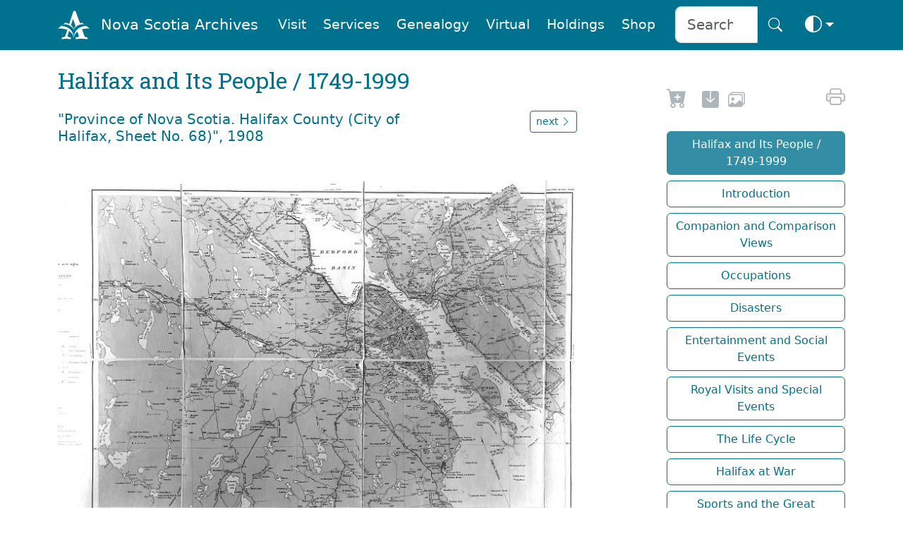

--- FILE ---
content_type: text/html
request_url: https://archives.novascotia.ca/halifax/archives/?ID=21
body_size: 29399
content:
<!DOCTYPE html>
<html lang="en" dir="ltr" prefix="content: http://purl.org/rss/1.0/modules/content/  dc: http://purl.org/dc/terms/  foaf: http://xmlns.com/foaf/0.1/  og: http://ogp.me/ns#  rdfs: http://www.w3.org/2000/01/rdf-schema#  schema: http://schema.org/  sioc: http://rdfs.org/sioc/ns#  sioct: http://rdfs.org/sioc/types#  skos: http://www.w3.org/2004/02/skos/core#  xsd: http://www.w3.org/2001/XMLSchema# " class="no-js" data-bs-theme="auto">



<head>
    
    <link rel="canonical" href="https://archives.novascotia.ca/halifax/archives/?ID=21" />
    <title>Nova Scotia Archives - Halifax and Its People / 1749-1999</title>
    <meta name="description" content="">
    <meta name="author" content="Nova Scotia Archives">

    <meta http-equiv="Content-Type" content="text/html; charset=UTF-8" />
    <meta name="viewport" content="width=device-width, initial-scale=1, shrink-to-fit=no, viewport-fit=cover" />
    <link rel="icon" type="image/png" sizes="32x32" href="https://archives.novascotia.ca/img/A-logo.png" />
    <link rel="apple-touch-icon" sizes="180x180" href="https://archives.novascotia.ca/img/A-logo-apple.png">
    <meta http-equiv="Date" content="2008-11-20" />
    <meta http-equiv="Last-Modified" content="2008-11-20" />
    <meta http-equiv="Cache-Control" content="public, must-revalidate, max-age=5" />
    <meta http-equiv="reply-to" content="archives@novascotia.ca" />
    <meta name="title" content="Nova Scotia Archives - Halifax and Its People / 1749-1999" />
    <meta name="description" content="" />
    <meta name="keywords" content="Halifax, occupations, disasters, entertainment, social events, Royal Visits, life cycle, War, Sports, transportation, communication, education, health" />

    <!-- Dublin Core { -->
    <link rel="schema.dc" href="http://purl.org/dc/elements/1.1/" />
    <link rel="schema.dcterms" href="http://purl.org/dc/terms/" />
    <meta name="dc.title" content="Nova Scotia Archives - Halifax and Its People / 1749-1999" />
    <meta name="dc.creator" content="Nova Scotia Archives" />
    <meta name="dc.subject" scheme="gccore" content="archives, history, tourism, culture, heritage, genealogy, government services" />
    <meta name="dc.description" content="" />
    <meta name="dc.date" content="2020-04-20" scheme="DCTERMS.W3CDTF" />
    <meta name="dcterms.modified" content="2008-11-20" scheme="W3CDTF" />
    <meta name="dc.language" scheme="ISO639-2" content="eng" />
    <meta name="dc.rights" content="This page and all contents copyright © 2023, Province of Nova Scotia, all rights reserved." />
    <!-- } //Dublin Core -->

    <!-- OG { -->
    <meta property="og:site_name" content="Nova Scotia Archives" />
    <meta property="og:type" content="website" />
    <meta property="og:url" content="https://archives.novascotia.ca/" />
    <meta property="og:title" content="Nova Scotia Archives" />
    <meta property="og:description" content="The Nova Scotia Archives" />
    
    <meta property="og:image" content="https://archives.novascotia.ca//images/halifax/199900021.jpg" />
    
    <meta property="og:image:alt" content="Nova Scotia Archives" />
    <!-- } //OG -->

    <!-- Core CSS -->
    <link href="https://cdn.jsdelivr.net/npm/bootstrap@5.3.8/dist/css/bootstrap.min.css" rel="stylesheet" integrity="sha384-sRIl4kxILFvY47J16cr9ZwB07vP4J8+LH7qKQnuqkuIAvNWLzeN8tE5YBujZqJLB" crossorigin="anonymous">
    <link rel="stylesheet" href="https://cdn.jsdelivr.net/npm/bootstrap-icons@1.13.1/font/bootstrap-icons.min.css">
    <link href="https://fonts.googleapis.com/css?family=Roboto+Slab&family=Roboto&display=swap" rel="stylesheet">

    <!-- Archives styles -->
    <link href="/css/novascotiaarchives5.css" rel="stylesheet">

    <!-- JS -->
    <script language="javascript" src="/js/previous.js" type="text/javascript"></script>
    <script language="javascript" src="/js/colourmode.js" type="text/javascript"></script>
    <script src="https://cdn.jsdelivr.net/npm/bootstrap@5.3.8/dist/js/bootstrap.bundle.min.js" integrity="sha384-FKyoEForCGlyvwx9Hj09JcYn3nv7wiPVlz7YYwJrWVcXK/BmnVDxM+D2scQbITxI" crossorigin="anonymous"></script>

    <!-- Google tag (gtag.js) -->
    <script async src="https://www.googletagmanager.com/gtag/js?id=G-XSPB1C4K8C"></script>
    <script>
        window.dataLayer = window.dataLayer || [];

        function gtag() {
            dataLayer.push(arguments);
        }
        gtag('js', new Date());

        gtag('config', 'G-XSPB1C4K8C');

    </script>

</head>

<body>
    <img class="d-none d-print-none" src="https://archives.novascotia.ca//images/halifax/199900021.jpg"><!-- Navigation -->
<nav class="navbar fixed-top navbar-expand-lg navbar-dark bg-dark transparent sticky-top d-none d-lg-block d-print-none" style="z-index: 2021" aria-label="Navigation menu">
    <div class="container">
        <a class="navbar-brand" href="/"><img src="/img/A-logo-w.png" alt="Logo" style="height:2.8rem;"></a><a class="navbar-brand" href="/">Nova Scotia Archives</a>
        <button class="navbar-toggler" type="button" data-bs-toggle="collapse" data-bs-target="#navbarCollapse" aria-controls="navbarCollapse" aria-expanded="false" aria-label="Toggle navigation">
            <i class="bi bi-search" style="font-size:2.0rem" aria-hidden="true" aria-label="search"></i> <i class="bi bi-list" style="font-size:2.0rem" aria-hidden="true" aria-label="navigation"></i>
        </button>
        <div class="collapse navbar-collapse" id="navbarCollapse">
            <ul class="navbar-nav ms-auto">
                <li class="nav-item">
                    <a class="m-1 nav-link btn btn-nav" href="/visitor-information/">Visit</a>
                </li>
                <li class="nav-item">
                    <a class="m-1 nav-link btn btn-nav" href="/reference-research/">Services</a>
                </li>
                <li class="nav-item">
                    <a class="m-1 nav-link btn btn-nav" href="/vital-statistics/">Genealogy</a>
                </li>
                <li class="nav-item">
                    <a class="m-1 nav-link btn btn-nav" href="/virtual/">Virtual</a>
                </li>
                <li class="nav-item">
                    <a class="m-1 nav-link btn btn-nav" href="/research-holdings/">Holdings</a>
                </li>
                <li class="nav-item">
                    <a class="m-1 nav-link btn btn-nav" href="https://archives-novascotia.shop" target="_blank">Shop</a>
                </li>
                <form class="ms-3 d-flex" action="/search/">
                    <div class="input-group input-group-lg">
                        <input type="search" class="form-control" name="q" aria-label="Search input" id="searchbox" placeholder="Search" />
                        <button class="btn btn-nav btn-lg" type="submit" id="search" aria-label="Search button"><i class="bi bi-search" aria-hidden="true"></i></button>
                    </div>
                </form>
                <li class="nav-item dropdown">
                    <button class="btn btn-nav btn-lg dropdown-toggle d-flex align-items-center" id="bd-theme" type="button" aria-expanded="false" data-bs-toggle="dropdown" data-bs-display="static">
                        <span class="theme-icon-active">
                            <use href="#circle-half"></use>
                            <i class="bi bi-circle-half" style="font-size:1.5rem"></i>
                        </span>
                        <span class="d-lg-none ms-2">Toggle theme</span>
                    </button>
                    <ul class="dropdown-menu dropdown-menu-end" aria-labelledby="bd-theme" style="--bs-dropdown-min-width: 8rem;">
                        <li>
                            <button type="button" class="dropdown-item d-flex align-items-center active" data-bs-theme-value="auto">
                                <span class="bi me-2 opacity-50 theme-icon">
                                    <use href="#circle-half"></use>
                                    <i class="bi bi-circle-half" style="font-size:1.8rem"></i>
                                </span>
                                Auto
                                <svg class="bi ms-auto d-none">
                                    <use href="#check2"></use>
                                </svg>
                            </button>
                        </li>
                        <li>
                            <button type="button" class="dropdown-item d-flex align-items-center" data-bs-theme-value="light">
                                <span class="bi me-2 opacity-50 theme-icon">
                                    <use href="#sun-fill"></use>
                                    <i class="bi bi-brightness-high-fill" style="font-size:1.8rem"></i>
                                </span>
                                Light
                                <svg class="bi ms-auto d-none">
                                    <use href="#check2"></use>
                                </svg>
                            </button>
                        </li>
                        <li>
                            <button type="button" class="dropdown-item d-flex align-items-center" data-bs-theme-value="dark">
                                <span class="bi me-2 opacity-50 theme-icon">
                                    <use href="#moon-stars-fill"></use>
                                    <i class="bi bi-moon-stars-fill" style="font-size:1.8rem"></i>
                                </span>
                                Dark
                                <svg class="bi ms-auto d-none">
                                    <use href="#check2"></use>
                                </svg>
                            </button>
                        </li>
                    </ul>
                </li>
            </ul>
        </div>
    </div>
</nav>
<nav class="navbar fixed-top navbar-expand-lg navbar-dark bg-dark transparent sticky-top d-lg-none d-print-none" aria-label="Navigation small menu">
    <div class="container">
        <a class="navbar-brand" href="/"><img src="/img/A-logo-w.png" alt="Logo" style="height:2.8rem;"></a><a class="navbar-brand" href="/">Nova Scotia Archives</a>
        <button class="btn btn-nav" type="button" data-bs-toggle="collapse" data-bs-target="#navbarCollapse" aria-controls="navbarCollapse" aria-expanded="false" aria-label="Toggle navigation">
            <i class="bi bi-search" style="font-size:2.0rem" aria-hidden="true" aria-label="search"></i> <i class="bi bi-list" style="font-size:2.0rem" aria-hidden="true" aria-label="navigation"></i>
        </button>
        <div class="collapse navbar-collapse" id="navbarCollapse">
            <form class="mt-4 mb-3 d-flex" action="/search/">
                <div class="input-group input-group-lg">
                    <input type="search" class="form-control" name="q" aria-label="Search" id="searchbox" placeholder="Search" />
                    <button class="btn btn-archives btn-lg" type="submit" id="search" aria-label="Submit">Search</button>
                </div>
            </form>
            <ul class="navbar-nav ms-auto me-5 mb-2 mb-lg-0">
                <li class="nav-item dropdown">
                    <a class="p-3 nav-link btn-nav dropdown-toggle" href="#" id="dropdownVisit" data-bs-toggle="dropdown" aria-expanded="false">Visit</a>
                    <ul class="dropdown-menu" aria-labelledby="dropdownVisit">
                        <li><a class="dropdown-item" href="/about-us/">About Us</a></li>
                        <li><a class="dropdown-item" href="/visitor-information">General Visitor Information</a></li>
                        <li><a class="dropdown-item" href="/hours/">Hours</a></li>
                        <li><a class="dropdown-item" href="/holiday-schedule/">Holiday Schedule</a></li>
                        <li><a class="dropdown-item" href="/location/">Location</a></li>
                        <li><a class="dropdown-item" href="/wednesday-saturday-service/">Wednesday Evening and Saturday Service</a></li>
                        <li><a class="dropdown-item" href="/chase-gallery/">Chase Gallery</a></li>
                        <li><a class="dropdown-item" href="/contact-us/">Contact Us</a></li>
                    </ul>
                <li class="nav-item dropdown">
                    <a class="p-3 nav-link btn-nav dropdown-toggle" href="#" id="dropdownServices" data-bs-toggle="dropdown" aria-expanded="false">Services</a>
                    <ul class="dropdown-menu" aria-labelledby="dropdownServices">
                        <li><a class="dropdown-item" href="/reference-research/">Reference and Research</a></li>
                        <li><a class="dropdown-item" href="/copying-services">Copying Services</a></li>
                        <li><a class="dropdown-item" href="/copying-use-protocols/">Copying and Use Protocols</a></li>
                        <li><a class="dropdown-item" href="/publication-use-copies/">Publication and Use of Copies</a></li>
                        <li><a class="dropdown-item" href="/hiring-researcher/">Hiring a Researcher</a></li>
                        <li><a class="dropdown-item" href="/bonjour/"><i>Bonjour!</i></a></li>
                        <li><a class="dropdown-item" href="/donating-to-archives/">Donating to the Archives</a></li>
                        <li><a class="dropdown-item" href="/padp/">Provincial Archival Development Program</a></li>
                        <li><a class="dropdown-item" href="/contact-us/">Contact Us</a></li>
                    </ul>
                </li>
                <li class="nav-item dropdown">
                    <a class="p-3 nav-link btn-nav dropdown-toggle" href="#" id="dropdownGenealogy" data-bs-toggle="dropdown" aria-expanded="false">Genealogy</a>
                    <ul class="dropdown-menu" aria-labelledby="dropdownGenealogy">
                        <li><a class="dropdown-item" href="/vital-statistics/">Nova Scotia Births, Marriages, and Deaths</a></li>
                        <li><a class="dropdown-item" href="/genealogy-guide/">Genealogy Guide</a></li>
                        <li><a class="dropdown-item" href="/vital-statistics/background/">Background</a></li>
                        <li><a class="dropdown-item" href="/vital-statistics/birth-registrations/">Birth Registrations</a></li>
                        <li><a class="dropdown-item" href="/vital-statistics/marriage-registrations/">Marriage Registrations</a></li>
                        <li><a class="dropdown-item" href="/vital-statistics/death-registrations/">Death Registrations</a></li>
                        <li><a class="dropdown-item" href="/contact-vital-statistics/">Contact Vital Statistics</a></li>
                    </ul>
                </li>
                <li class="nav-item dropdown">
                    <a class="p-3 nav-link btn-nav dropdown-toggle" href="#" id="dropdownVirtual" data-bs-toggle="dropdown" aria-expanded="false">Virtual</a>
                    <ul class="dropdown-menu" aria-labelledby="dropdownVirtual">
                        <li><a class="dropdown-item" href="/virtual/">Virtual Archives and Databases</a></li>
                        <li><a class="dropdown-item" href="/halifax">Halifax and Its People / 1749-1999</a></li><li><a class="dropdown-item" href="/halifax/introduction/">Introduction</a></li><li><a class="dropdown-item" href="/halifax/results/?Search=&SearchList1=1">Companion and Comparison Views</a></li><li><a class="dropdown-item" href="/halifax/results/?Search=&SearchList1=2">Occupations</a></li><li><a class="dropdown-item" href="/halifax/results/?Search=&SearchList1=3">Disasters</a></li><li><a class="dropdown-item" href="/halifax/results/?Search=&SearchList1=4">Entertainment and Social Events</a></li><li><a class="dropdown-item" href="/halifax/results/?Search=&SearchList1=5">Royal Visits and Special Events</a></li><li><a class="dropdown-item" href="/halifax/results/?Search=&SearchList1=6">The Life Cycle</a></li><li><a class="dropdown-item" href="/halifax/results/?Search=&SearchList1=7">Halifax at War</a></li><li><a class="dropdown-item" href="/halifax/results/?Search=&SearchList1=8">Sports and the Great Outdoors</a></li><li><a class="dropdown-item" href="/halifax/results/?Search=&SearchList1=9">Transportation and Communication</a></li><li><a class="dropdown-item" href="/halifax/results/?Search=&SearchList1=10">Education and Institutions</a></li><li><a class="dropdown-item" href="/halifax/results/?Search=&SearchList1=11">Health</a></li><li><a class="dropdown-item" href="/halifax/results/?Search=&SearchList1=12">Glimpses of a Lost Halifax</a></li>
                    </ul>
                </li>
                <li class="nav-item dropdown">
                    <a class="p-3 nav-link btn-nav dropdown-toggle" href="#" id="dropdownHoldings" data-bs-toggle="dropdown" aria-expanded="false">Holdings</a>
                    <ul class="dropdown-menu" aria-labelledby="dropdownHoldings">
                        <li><a class="dropdown-item" href="https://ns-archives.accesstomemory.net/nova-scotia-archives">MemoryNS.ca</a></li>
                        <li><a class="dropdown-item" href="/research-holdings/">Research Holdings</a></li>
                        <li><a class="dropdown-item" href="/government-administrative-histories">Government Administrative Histories</a></li>
                        <li><a class="dropdown-item" href="https://archivescanada.accesstomemory.ca/">ArchivesCanada.ca</a></li>
                        <li><a class="dropdown-item" href="/library">Library Catalogue</a></li>
                    </ul>
                </li>
                <li class="nav-item">
                    <a class="p-3 nav-link btn-nav" href="https://archives-novascotia.shop" id="NovaScotiaArchivesShop" aria-expanded="false">Shop</a>
                </li>
            </ul>
            <div class="btn-group dropup float-end">
                <button class="btn btn-nav dropdown-toggle" id="bd-theme" type="button" aria-expanded="false" data-bs-toggle="dropdown" data-bs-display="static">
                    <span class="heme-icon-active">
                        <use href="#circle-half"></use>
                        <i class="bi bi-circle-half" style="font-size:2.5rem"></i>
                    </span>
                </button>
                <ul class="dropdown-menu dropdown-menu-end" aria-labelledby="bd-theme" style="--bs-dropdown-min-width: 10rem;">
                    <li>
                        <button type="button" class="dropdown-item d-flex align-items-center active" data-bs-theme-value="auto">
                            <span class="bi me-2 opacity-50 theme-icon">
                                <use href="#circle-half"></use>
                                <i class="bi bi-circle-half" style="font-size:2.5rem"></i>
                            </span>
                            Auto
                            <svg class="bi ms-auto d-none">
                                <use href="#check2"></use>
                            </svg>
                        </button>
                    </li>
                    <li>
                        <button type="button" class="dropdown-item d-flex align-items-center" data-bs-theme-value="light">
                            <span class="bi me-2 opacity-50 theme-icon">
                                <use href="#sun-fill"></use>
                                <i class="bi bi-brightness-high-fill" style="font-size:2.5rem"></i>
                            </span>
                            Light
                            <svg class="bi ms-auto d-none">
                                <use href="#check2"></use>
                            </svg>
                        </button>
                    </li>
                    <li>
                        <button type="button" class="dropdown-item d-flex align-items-center" data-bs-theme-value="dark">
                            <span class="bi me-2 opacity-50 theme-icon">
                                <use href="#moon-stars-fill"></use>
                                <i class="bi bi-moon-stars-fill" style="font-size:2.5rem"></i>
                            </span>
                            Dark
                            <svg class="bi ms-auto d-none">
                                <use href="#check2"></use>
                            </svg>
                        </button>
                    </li>
                </ul>
            </div>
        </div>
    </div>
</nav>

<!-- Main -->
<div class="container">
    <h2 class="d-none d-print-block">Nova Scotia Archives</h2>
<!-- Page Title -->
<div class="row">
    <div class="col-lg-8">
        
        <h2 class="mt-4 mb-3">Halifax and Its People / 1749-1999</h2>
        

<div class="mt-4 mb-0 row">
    <div class="col col-lg-9">
        <h5>"Province of Nova Scotia. Halifax County (City of Halifax, Sheet No. 68)", 1908</h5>
    </div>
    <div class="mb-3 col col-md-3 d-none d-md-block d-print-none">
        <a role="button" class="btn btn-archives-outline btn-sm text-decoration-none float-end" href="?ID=22">next <i class="bi bi-chevron-right" aria-hidden="true"></i></a>
    </div>
</div>

<!-- Zoomify -->
<div class="d-none d-md-block d-print-none" id="zoomify">
    <script type="text/javascript" src="/zoom/ZoomifyImageViewerPro-min.js"></script>
    <script type="text/javascript">
        Z.showImage("zoomImage", "/zoom/halifax/199900021.zif", "zSkinPath=/zoom/zoomNav/Skins/zif&zNavigatorVisible=0&zToolbarVisible=2&zLogoVisible=0&zSliderVisible=1&zFullPageVisible=1&zFullScreenVisible=1&zRotationVisible=0&zProgressVisible=0&zTooltipsVisible=1&zPanButtonsVisible=0&zResetVisible=1&zHelpVisible=0");

    </script>
    <noscript>
        <img src="/images/halifax/199900021.jpg" width="860" height="585" alt=""Province of Nova Scotia. Halifax County (City of Halifax, Sheet No. 68)", 1908" title=""Province of Nova Scotia. Halifax County (City of Halifax, Sheet No. 68)", 1908" border="0" />
    </noscript>
    <div id="zoomImage" style="width:100%; height:585px;"></div>
</div>

<div class="mt-3 mb-4 d-sm-block d-md-none d-print-block" id="printimage">
    <a class="archives" href="/images/halifax/199900021.jpg" TITLE="Click to save image"><img src="/images/halifax/199900021.jpg" width="100%"></a>
</div>

<div class="mt-3 mb-5 row d-print-none">
    <div class="col col-md-9">
        <a role="button" class="btn btn-archives-outline btn-sm text-decoration-none" href="?ID=20"><i class="bi bi-chevron-left" aria-hidden="true"></i> previous</a>
    </div>
    <div class="col col-md-3">
        <a role="button" class="btn btn-archives-outline btn-sm text-decoration-none float-end" href="?ID=22">next <i class="bi bi-chevron-right" aria-hidden="true"></i></a>
    </div>
</div>

<p>The section of map shown here identifies a number of granite quarries in the general area of the North West Arm, Purcell's Cove and Spryfield.</p><p><b>Author</b>: E.R. Faribault for: Canada. Department of Mines. Geological Survey Branch</p> <p><b>Date</b>: 1908</p>
<p><b>Reference</b>:  Nova Scotia Archives &nbsp;V10/ Sheet 68&nbsp;&nbsp;/&nbsp;negative: N-9495</p>

<a name="request"></a>
<div class="mt-3 mb-5 row d-print-none">
    <a class="archives" href="mailto:archives@novascotia.ca?subject=Image%20Use%20Request&body=Your%20name%3A%0D%0A%0D%0AYour%20Telephone%3A%0D%0A%0D%0AExact%20reference%20to%20images%20requested%3A%20%20Nova Scotia Archives%20V10/ Sheet 68%20halifax/199900021%20/halifax/archives/ID=21" target="_blank" rel="noopener" aria-label="new-tab" title="Shop in new tab">Request to buy this image from the Nova Scotia Archives Shop <i class="bi bi-cart-plus-fill" style="font-size:2.3rem" aria-hidden="true"></i></a>
</div>


<!-- Search -->
<div class="mt-5 mb-5 p-4 bg-body-secondary d-print-none">
    <form method=GET action="/halifax/results/">
        <div class="input-group input-group-lg">
            <input type="search" class="form-control" name="Search" aria-label="Search" id="searchbox" placeholder="Search" />
            <button class="btn btn-archives btn-lg" aria-label="Submit" type="submit" id="search"><i class="bi bi-search" aria-hidden="true"></i></button>
        </div>
        <input type="hidden" class="inputtext" name="SearchList1" value="all">
    </form>
</div>


        </div>

        <!-- Space -->
        <div class="col-md-1 d-none d-lg-grid"></div>
<!-- Side Menu -->
<div class="mt-5 col col-lg-3">
    <div class="d-grid gap-2 d-print-none">
        <div class="d-grid gap-2 d-print-none">

            <div id="share" class="ms-2">
                <span id="icon" class="me-3"><a href="#request" rel="noopener" aria-label="Request to Buy" title="Request Image"><i class="bi bi-cart-plus-fill" style="font-size: 1.8rem" aria-hidden="true"></i></a></span>

                <span id="icon" class="me-2"><a href="/images/halifax/199900021.jpg" target="_blank" rel="noopener" aria-label="new-tab" title="Save in new tab"><i class="bi bi-save-fill" style="font-size: 1.5rem" aria-hidden="true"></i></a></span>

                <span id="icon" class="me-2"><a href="/publication-use-copies/" aria-label="share or use image" title="Share/Use/Buy Images"><i class="bi bi-images" style="font-size: 1.5rem" aria-hidden="true"></i></a></span>

                <span id="Language" class="ms-3 float-end">
                    
                </span>

                <span id="icon" class="float-end">
                    <script type="text/javascript">
                        document.write('<a href="javascript:print()"><i class="bi bi-printer" style="font-size: 1.7rem" aria-hidden="true" aria-label="print" title="print"></i></a>')

                    </script>
                </span>
            </div>
            <div id="menu" class="mt-3 d-grid gap-2"><a class="btn btn-archives ms-2" href="/halifax">Halifax and Its People / 1749-1999</a><a class="btn btn-archives-outline ms-2" href="/halifax/introduction/">Introduction</a><a class="btn btn-archives-outline ms-2" href="/halifax/results/?Search=&SearchList1=1">Companion and Comparison Views</a><a class="btn btn-archives-outline ms-2" href="/halifax/results/?Search=&SearchList1=2">Occupations</a><a class="btn btn-archives-outline ms-2" href="/halifax/results/?Search=&SearchList1=3">Disasters</a><a class="btn btn-archives-outline ms-2" href="/halifax/results/?Search=&SearchList1=4">Entertainment and Social Events</a><a class="btn btn-archives-outline ms-2" href="/halifax/results/?Search=&SearchList1=5">Royal Visits and Special Events</a><a class="btn btn-archives-outline ms-2" href="/halifax/results/?Search=&SearchList1=6">The Life Cycle</a><a class="btn btn-archives-outline ms-2" href="/halifax/results/?Search=&SearchList1=7">Halifax at War</a><a class="btn btn-archives-outline ms-2" href="/halifax/results/?Search=&SearchList1=8">Sports and the Great Outdoors</a><a class="btn btn-archives-outline ms-2" href="/halifax/results/?Search=&SearchList1=9">Transportation and Communication</a><a class="btn btn-archives-outline ms-2" href="/halifax/results/?Search=&SearchList1=10">Education and Institutions</a><a class="btn btn-archives-outline ms-2" href="/halifax/results/?Search=&SearchList1=11">Health</a><a class="btn btn-archives-outline ms-2" href="/halifax/results/?Search=&SearchList1=12">Glimpses of a Lost Halifax</a></div>
        </div>
        
    </div>
</div>
</div>
</div>


<!-- Print Footer -->
<p class="ms-5 mt-5 small d-none d-print-block">Nova Scotia Archives &mdash; https://archives.novascotia.ca/halifax/archives/?ID=21</p>
<p class="ms-5 small d-none d-print-block">Crown copyright © 2026, Province of Nova Scotia.</p>

<!-- Footer -->
<footer class="mt-5 archives-footer d-print-none">
    <div class="container">
        <div class="row">
            <div class="mt-5 col-11">
                <h4 class="footer">Nova Scotia Archives on : <a class="footerbi" href="https://www.facebook.com/novascotiaarchives" title="Facebook"><i class="bi bi-facebook m-3"></i></a> <a class="footerbi" href="https://www.instagram.com/ns_archives/" title="Instagram"><i class="bi bi-instagram m-3"></i></a> <a class="footerbi" href="https://www.youtube.com/NSArchives" title="YouTube"><i class="bi bi-youtube m-3"></i></a> <a class="footerbi" href="https://bsky.app/profile/nsarchives.bsky.social" title="Blue Sky"><i class="bi bi-bluesky m-3"></i></a></h4>

                <p class="mt-4 mb-4"><a class="footer" href="/contact-us/">Contact Us</a></p>
                <p>Updated: 2026-1</p>
            </div>
        </div>
        <div class="row">
            <div class="col col-lg-7 d-none d-lg-block">
                <!-- space -->
            </div>
            <div class="mb-5 col-lg-5">
                <a class="footer" href="https://novascotia.ca" title="Nova Scotia"><img src="/img/nsflag-w.png" alt="Government of Nova Scotia" title="Government of Nova Scotia" width="197" /></a>
                <p><a class="me-3 footer" href="https://novascotia.ca/privacy/">Privacy</a> &nbsp; &nbsp; <a class="me-3 footer" href="https://novascotia.ca/terms/">Terms</a></p>
                <p class="footer">Crown copyright © 2026, Province&nbsp;of&nbsp;Nova&nbsp;Scotia.</p>
            </div>
        </div>
    </div>
</footer>
</body>

</html>
